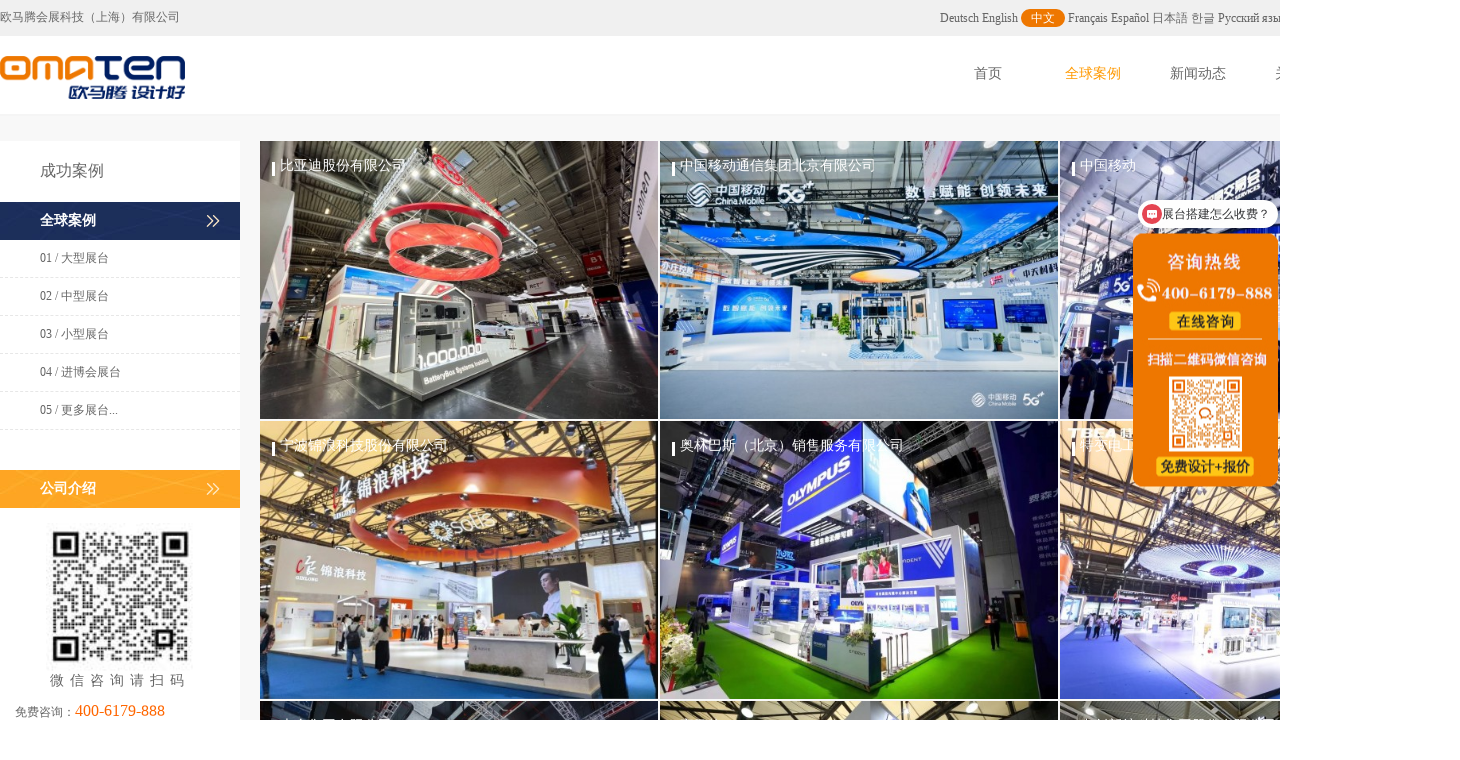

--- FILE ---
content_type: text/html; charset=utf-8
request_url: http://sh.omaten.cn/zhanlan/
body_size: 7103
content:
<!DOCTYPE html>
<html>
<head>
<meta http-equiv="Content-Type" content="text/html; charset=utf-8">
<meta name="360-site-verification" content="26a02f44d72c80ef74fb24f63cecb9c5" />
<meta name="viewport" content="width=device-width, initial-scale=1, maximum-scale=1, user-scalable=no">
<meta name="csrf-param" content="_csrf">
<meta name="csrf-token" content="-F5cy0D-UA9iZmD5dBSw781gdG-r5g3-Lr9UdubD5RqxPAyZI7cDPjsrKIM6QtuZrDE4J_KgT71i2wIBivTQYA==">
<title>展览展示经典案例-会展设计案例-展台设计案例效果图大全-欧马腾上海展台设计</title>
<link href="/m/public/css/css.css" rel="stylesheet">
<link rel="shortcut icon" href="/favicon.ico" />
<meta name="keywords" content="展览案例,展示案例,会展设计案例,展台设计案例,展台效果图">
<meta name="description" content="欧马腾上海展台设计致力于全球106个国家599个城市的一站式品牌创意营销服务,并提供展览经典案例,优秀会展设计案例,展位设计案例等全套展台设计案例效果图.免费咨询电话:400-6179-888">
<link href="/m/web/15/css/index.css?241202001" rel="stylesheet">
<link href="/m/web/15/css/base.css?241202001" rel="stylesheet">
<link href="/m/web/15/css/icon/iconfont.css?241202001" rel="stylesheet">
<script src="/m/web/2/js/jquery.min.js?241202001"></script>
<script src="/m/web/1/js/jquery.ppxq.js?241202001"></script></head>

<style>
    .header .header-top { width: 1460px; overflow: hidden; margin: 0 auto; }
    .main-right {margin-top: 25px}
    .caselist {margin-top: 0}
    .casebox, .zl-index .main-right {background: #f8f8f8}

    .gsjs .ewm { margin-top: 15px; text-align: center; font-size: 14px; letter-spacing: 6px; }
    .gsjs .lxfs p{ margin: 15px 0 18px 15px; line-height: 12px;}
    .news-title img {float: left;}
    .news-title h4 {font-size: 16px;line-height: 14px; padding-left: 18px;color: #666666;}
    .common-news .news-list ul li {list-style: inside;}
</style>
<body>
<style>
    .header-top .active {
        padding: 2px 10px;
        background: #ee7700;
        color: #fff;
        border-radius: 15px;
    }
</style>
<div class="header-t clearfix">
    <div class="header-top">
        <div class="fl">欧马腾会展科技（上海）有限公司&nbsp;&nbsp;&nbsp;<span style="color: #f0f0f0">上海展台设计,上海展台搭建，上海展会搭建</span></div>
        <div class="fr">
            <a href="https://www.omaten.com/germany/" target="_blank" class="cn">Deutsch</a>
            <a href="https://www.omaten.com/english/" target="_blank" class="cn">English</a>
            <a class="zh active">中文</a>
            <a href="https://www.omaten.com/france/" target="_blank" class="cn">Français</a>
            <a href="https://www.omaten.com/spain/" target="_blank" class="cn">Español</a>
            <a href="https://www.omaten.com/japan/" target="_blank" class="cn">日本語</a>
            <a href="https://www.omaten.com/korea/" target="_blank" class="cn">한글</a>
            <a href="https://www.omaten.com/russia/" target="_blank" class="cn">Русский язык</a>&nbsp;&nbsp;&nbsp;
            <img src="/m/web/15/img/dianhua.png" style="vertical-align: text-bottom;"/><span style="color: #ff7700;margin-left: 5px;">咨询热线：</span><span style="color: #ff7700;font-size: 13px;font-weight: bold;">400-6179-888</span></div>
    </div>
</div>
<div class="header">
    <div class="header-main">
        <div class="header_logo" id="xmenu">
            <a href="/">
                <img src="/m/web/1/static/img/logo_1.png" alt="欧马腾会展科技有限公司" class="logo">
            </a>
            <ul class="header_list">
                <li  rel-bg="#223461"><a  href="/"  >首页</a></li>
                <li  rel-bg="#4153BA"><a href="/zhanlan/" target="_blank" class="dh" >全球案例</a></li>
                <li rel-bg="#6666FF"><a href="/news/" target="_blank" >新闻动态</a></li>
                <li rel-bg="#FF6600"><a href="https://www.omaten.com/more/" target="_blank"  rel="nofollow">关于我们</a></li>
                <li rel-bg="#F47F29"><a href="/more/contact.html"  target="_blank" rel="nofollow">联系我们</a></li>
            </ul>
        </div>
    </div>
</div>
<script>
    $("#xmenu li").hover(
        function () {
            var bg = $(this).attr("rel-bg");
            $(this).css({'background': bg});
            $(this).addClass('xmenu');
            $('div', this).fadeIn();
        }, function () {
            $(this).css('background', '#ffffff');
            $('div', this).fadeOut();
            $(this).removeClass('xmenu');
        }
    );
</script><div class="zl-index" style="background: #f8f8f8">
    <div class="wrap clearfix">
        <div class="main-right">
            <div class="right-title ">
                <ul class="clearfix" id="caseleft" >
                    <h4>成功案例</h4>
                    <li class="case_list qqal-h3"><a href="/zhanlan/">全球案例<i class="iconfont iconyou1"></i></a></li>
                    <li class="case_list"><a href="/zhanlan/large" >01 / 大型展台</a></li>
                    <li class="case_list"><a href="/zhanlan/medium" >02 / 中型展台</a></li>
                    <li class="case_list"><a href="/zhanlan/small" >03 / 小型展台</a></li>
                    <li class="case_list"><a href="/zhanlan/jbh" >04 / 进博会展台</a></li>
                    <li class="case_list"><a href="/zhanlan/">05 / 更多展台...</a></li>
                    <div style="padding-top:40px;border: none;"></div>
                    <li class="case_list qqal-h4"><a href="/zhanxun/" target="_blank">公司介绍<i class="iconfont iconyou1"></i></a></li>
                    <div class="gsjs">
                        <div class="ewm">
                            <img src="/m/web/1/static/img/ewm.jpg" width="62%" alt="">
                            <p>微信咨询请扫码</p>
                        </div>
                        <div class="lxfs">
                            <p>免费咨询：<span style="color: #ff6600; font-size: 16px;">400-6179-888</span></p>
                            <p>公司电话：<span style="color: #ff6600; font-size: 16px;">021-51098588</span></p>
                            <p>客服热线：<span style="color: #ff6600; font-size: 16px;">13381815888</span></p>
                            <p>E-mail：<a href="mailto:global@omaten.com">global@omaten.com</a></p>
                            <p>地址：<span style=" letter-spacing: 3px;">欧马腾数字文化创意产业园</span><br>
                                &nbsp;&nbsp;&nbsp;&nbsp;&nbsp;&nbsp;&nbsp;&nbsp;&nbsp;&nbsp;中国•上海市闵行区都会路2058号</p>
                        </div>
                    </div>
                </ul>
                <div style="padding-top:20px;"></div>
                <div class="clear clearfix"></div>
            </div>
            <script type="text/javascript">Mardiv('caseleft', '9998', 1, 20, 32);</script>
            <div class="right-main casebox">
                <div class="right-content">
                    <ul class="caselist" style="display:block;">
                        <li><a href="/cases/2024082308.html" class="pic" target="_blank"><img src="https://img.omaten.com/case/s/202408/2311511738830.jpg" alt="比亚迪股份有限公司展台设计案例"><span >比亚迪股份有限公司</span><p>时间：2024-06-24 面积：246平米</p></a></li><li><a href="/cases/2023091122.html" class="pic" target="_blank"><img src="https://img.omaten.com/case/s/202309/1116103787755.jpg" alt="中国移动通信集团北京有限公司展台设计案例"><span >中国移动通信集团北京有限公司</span><p>时间：2023-09-02 面积：240平米</p></a></li><li><a href="/cases/202290805.html" class="pic" target="_blank"><img src="https://img.omaten.com/case/s/202304/1310351906871.jpg" alt="中国移动展台设计案例"><span >中国移动</span><p>时间：2022-08-31 面积：210平米</p></a></li><li><a href="/cases/2023122501.html" class="pic" target="_blank"><img src="https://img.omaten.com/case/s/202312/2511181820575.jpg" alt="宁波锦浪科技股份有限公司展台设计案例"><span >宁波锦浪科技股份有限公司</span><p>时间：2023-11-01 面积：375平米</p></a></li><li><a href="/cases/2023220001.html" class="pic" target="_blank"><img src="https://img.omaten.com/case/s/202302/2015214775218.jpg" alt="奥林巴斯（北京）销售服务有限公司展台设计案例"><span >奥林巴斯（北京）销售服务有限公司</span><p>时间：2022-11-05 面积：250平米</p></a></li><li><a href="/cases/2023060903.html" class="pic" target="_blank"><img src="https://img.omaten.com/case/s/202306/0909265340414.jpg" alt="特变电工新疆新能源股份有限公司展台设计案例"><span >特变电工新疆新能源股份有限公司</span><p>时间：2023-05-24 面积：863平米</p></a></li><li><a href="/cases/2024082705.html" class="pic" target="_blank"><img src="https://img.omaten.com/case/s/202408/2710035196251.jpg" alt="大全集团有限公司展台设计案例"><span >大全集团有限公司</span><p>时间：2024-06-13 面积：400平米</p></a></li><li><a href="/cases/2018920.html" class="pic" target="_blank"><img src="https://img.omaten.com/case/s/202303/2914555341160.jpg" alt="宝马格展台设计案例"><span >宝马格</span><p>时间：2018-11-27 面积：1670平米</p></a></li><li><a href="/cases/2023070507.html" class="pic" target="_blank"><img src="https://img.omaten.com/case/s/202307/0510453408538.jpg" alt="中创新航科技集团股份有限公司（中航锂电）展台设计案例"><span >中创新航科技集团股份有限公司（中航锂电）</span><p>时间：2023-06-14 面积：270平米</p></a></li><li><a href="/cases/202301102705.html" class="pic" target="_blank"><img src="https://img.omaten.com/case/s/202311/2715100867435.jpg" alt="上海中实供应链管理有限公司展台设计案例"><span >上海中实供应链管理有限公司</span><p>时间：2023-11-5 面积：54平米</p></a></li><li><a href="/cases/2024082807.html" class="pic" target="_blank"><img src="https://img.omaten.com/case/s/202408/2814014622724.jpg" alt="杭州由莱科技有限公司Ulike展台设计案例"><span >杭州由莱科技有限公司Ulike</span><p>时间：2024-07-23 面积：48平米</p></a></li><li><a href="/cases/20230911023.html" class="pic" target="_blank"><img src="https://img.omaten.com/case/s/202309/1116162185313.jpg" alt="中石化石油工程地球物理有限公司展台设计案例"><span >中石化石油工程地球物理有限公司</span><p>时间：2023-08-28 面积：111平米</p></a></li><li><a href="/cases/2023070509.html" class="pic" target="_blank"><img src="https://img.omaten.com/case/s/202307/0511052221721.jpg" alt="中国移动通信集团北京有限公司展台设计案例"><span >中国移动通信集团北京有限公司</span><p>时间：2023-6-4 面积：650平米</p></a></li><li><a href="/cases/202292002.html" class="pic" target="_blank"><img src="https://img.omaten.com/case/s/202209/2017094910855.png" alt="成都艺源聚正文化传媒有限公司展台设计案例"><span >成都艺源聚正文化传媒有限公司</span><p>时间：2022-8-24 面积：108平米</p></a></li><li><a href="/cases/2024082707.html" class="pic" target="_blank"><img src="https://img.omaten.com/case/s/202408/2709585234621.jpg" alt="大连连城数控机器股份有限公司展台设计案例"><span >大连连城数控机器股份有限公司</span><p>时间：2024-06-13 面积：252平米</p></a></li><li><a href="/cases/20230911016.html" class="pic" target="_blank"><img src="https://img.omaten.com/case/s/202309/1115552315529.jpg" alt="特变电工新疆新能源股份有限公司展台设计案例"><span >特变电工新疆新能源股份有限公司</span><p>时间：2023-08-29 面积：192平米</p></a></li><li><a href="/cases/2023070403.html" class="pic" target="_blank"><img src="https://img.omaten.com/case/s/202307/0411414281218.jpg" alt="深圳古瑞瓦特新能源股份有限公司展台设计案例"><span >深圳古瑞瓦特新能源股份有限公司</span><p>时间：2023-06-14 面积：416平米</p></a></li><li><a href="/cases/2024101601.html" class="pic" target="_blank"><img src="https://img.omaten.com/case/s/202410/1609380382723.jpg" alt="深圳市禾望电气股份有限公司展台设计案例"><span >深圳市禾望电气股份有限公司</span><p>时间：2024-06-13 面积：600平米</p></a></li><li><a href="/cases/2024082703.html" class="pic" target="_blank"><img src="https://img.omaten.com/case/s/202408/2709564849835.jpg" alt="大恒能源股份有限公司展台设计案例"><span >大恒能源股份有限公司</span><p>时间：2024-08-27 面积：400平米</p></a></li><li><a href="/cases/2024082306.html" class="pic" target="_blank"><img src="https://img.omaten.com/case/s/202408/2311410624400.jpg" alt="棒杰新能源科技有限公司展台设计案例"><span >棒杰新能源科技有限公司</span><p>时间：2024-06-13 面积：500平米</p></a></li><li><a href="/cases/202292906.html" class="pic" target="_blank"><img src="https://img.omaten.com/case/s/202209/2917162327200.jpg" alt="浙江晶科能源有限公司展台设计案例"><span >浙江晶科能源有限公司</span><p>时间：2022-8-9 面积：135平米</p></a></li><li><a href="/cases/20230911011.html" class="pic" target="_blank"><img src="https://img.omaten.com/case/s/202309/1115483743186.jpg" alt="深圳市禾望电气股份有限公司展台设计案例"><span >深圳市禾望电气股份有限公司</span><p>时间：2023-08-30 面积：156平米</p></a></li><li><a href="/cases/20230911012.html" class="pic" target="_blank"><img src="https://img.omaten.com/case/s/202309/1115514006504.jpg" alt="深圳市欣旺达能源科技有限公司展台设计案例"><span >深圳市欣旺达能源科技有限公司</span><p>时间：2023-08-29 面积：64平米</p></a></li><li><a href="/cases/2023091109.html" class="pic" target="_blank"><img src="https://img.omaten.com/case/s/202309/1115405964304.jpg" alt="上能电气股份有限公司展台设计案例"><span >上能电气股份有限公司</span><p>时间：2023-08-29 面积：30平米</p></a></li><li><a href="/cases/2023032903.html" class="pic" target="_blank"><img src="https://img.omaten.com/case/s/202306/2910165449998.jpg" alt="固德威电源科技有限公司展台设计案例"><span >固德威电源科技有限公司</span><p>时间：2023-06-14 面积：570平米</p></a></li><li><a href="/cases/2024082802.html" class="pic" target="_blank"><img src="https://img.omaten.com/case/s/202408/2813510230191.jpg" alt="广东伊之密机械股份有限公司展台设计案例"><span >广东伊之密机械股份有限公司</span><p>时间：2024-07-10 面积：310平米</p></a></li><li><a href="/cases/2024082804.html" class="pic" target="_blank"><img src="https://img.omaten.com/case/s/202408/2813554776523.jpg" alt="汉伏能源技术（南京）有限公司展台设计案例"><span >汉伏能源技术（南京）有限公司</span><p>时间：2024-06-19 面积：144平米</p></a></li><li><a href="/cases/20240802801.html" class="pic" target="_blank"><img src="https://img.omaten.com/case/s/202408/2813452772573.jpg" alt="固德威技术股份有限公司展台设计案例"><span >固德威技术股份有限公司</span><p>时间：2024-06-19 面积：570平米</p></a></li><li><a href="/cases/2023070503.html" class="pic" target="_blank"><img src="https://img.omaten.com/case/s/202307/0510333591906.jpg" alt="英利绿色能源控件股份有限公司展台设计案例"><span >英利绿色能源控件股份有限公司</span><p>时间：2023-06-14 面积：168平米</p></a></li><li><a href="/cases/2023070405.html" class="pic" target="_blank"><img src="https://img.omaten.com/case/s/202307/0411463251751.jpg" alt="深圳市欣旺达能源科技有限公司展台设计案例"><span >深圳市欣旺达能源科技有限公司</span><p>时间：2023-6-14 面积：102平米</p></a></li>                    </ul>
                </div>
                <div id="page clearfix">
                    <div class="fl page mb20">
                            <div id="page"><div class="club_dh f14"> <span class="club_dhhs">1</span>  <a href="/zhanlan/index_2.html" class="club_ls">2</a>  <a href="/zhanlan/index_3.html" class="club_ls">3</a>  <a href="/zhanlan/index_4.html" class="club_ls">4</a>  <a href="/zhanlan/index_5.html" class="club_ls">5</a>  <a href="/zhanlan/index_6.html" class="club_ls">6</a> </div></div>                    </div>
                </div>
                <!--        case结束-->
                <div class="clear clearfix"></div>
                <img src="/m/web/1/static/img/line.png" class="line mt10" alt="">
                <div class="common-news">
                    <div class="news-title"><img src="/m/web/15/img/yjt.png" /><h4>相关展览新闻</h4></div>
                    <div class="news-list clearfix">
                        <ul>
                            <a href="/news/2026011309232718.html" target="_blank"  title="2026上海国际健身展（IWF SHANGHAI 2026）展台设计搭建指南：如何用“展览展示设计”驱动品牌增长"><li>2026上海国际健身展（IWF SHANGHAI 2026）展台设计搭建指南：如何用“展览展示设计”驱动品牌增长</li></a><a href="/news/2024092614292928.html" target="_blank"  title="2024上海进博会全方位观展指南"><li>2024上海进博会全方位观展指南</li></a><a href="/news/2024091216442060.html" target="_blank"  title="2025上海国际储能及锂电池技术展览会怎么样？上海展会搭建公司为您介绍"><li>2025上海国际储能及锂电池技术展览会怎么样？上海展会搭建公司为您介绍</li></a><a href="/news/2024091115301968.html" target="_blank"  title="2025第十二届广州国际汽车技术展览会搭建商找上海展台设计公司"><li>2025第十二届广州国际汽车技术展览会搭建商找上海展台设计公司</li></a><a href="/news/2024091115291640.html" target="_blank"  title="2025第22届中国国际海事技术学术会议和展览会怎么样？听听上海展台搭建公司怎么说"><li>2025第22届中国国际海事技术学术会议和展览会怎么样？听听上海展台搭建公司怎么说</li></a><a href="/news/2024090917174281.html" target="_blank"  title="上海进博会观展证件办理流程及所需证件详解"><li>上海进博会观展证件办理流程及所需证件详解</li></a><a href="/news/2024072215535641.html" target="_blank"  title="上海展台设计公司讲解2025第二十一届上海国际箱包展览会所属行业"><li>上海展台设计公司讲解2025第二十一届上海国际箱包展览会所属行业</li></a><a href="/news/2024072214392803.html" target="_blank"  title="2025第22届中国国际海事技术学术会议和展览会参展费用?上海展台搭建公司告诉您"><li>2025第22届中国国际海事技术学术会议和展览会参展费用?上海展台搭建公司告诉您</li></a><a href="/news/2024042415283754.html" target="_blank"  title="2024第十九届大湾区国际汽车内饰与外饰展览会怎么样？听听上海展览展会搭建公司怎么说"><li>2024第十九届大湾区国际汽车内饰与外饰展览会怎么样？听听上海展览展会搭建公司怎么说</li></a><a href="/news/2024042415271369.html" target="_blank"  title="上海展览展会设计公司讲解2024广州国际酒店设备用品博览会时间"><li>上海展览展会设计公司讲解2024广州国际酒店设备用品博览会时间</li></a><a href="/news/2024041817242491.html" target="_blank"  title="上海展台设计公司告知2024第13届上海国际客车展信息"><li>上海展台设计公司告知2024第13届上海国际客车展信息</li></a><a href="/news/2024041817231459.html" target="_blank"  title="2024广州国际酒店设备用品博览会时间、地点、价格"><li>2024广州国际酒店设备用品博览会时间、地点、价格</li></a>                        </ul>
                    </div>
                </div>
<!--                        common-news结结束-->
            </div>
        </div>
    </div>
</div>

<footer id="xq3">
    <div class="wrap bottom_a"><span style="float: right;"><a href="javascript:scroll(0,0);"><img src='/m/web/6/img/top.jpg'></a></span></div>
    <div class="wrap footer">
        <div class="footer-items clearfix">
            <div class="item">
                <h3>关于我们</h3>
                <div class="item-link">
                    <a href="https://www.omaten.com/more/" class=hui  target="_blank" rel="nofollow">公司简介</a>
                    <a href="/more/#history" class=hui target="_blank" rel="nofollow">发展历程</a>
                    <a href="/pingjia/" class=hui target="_blank" rel="nofollow">公司好评</a>
                </div>
            </div>
            <div class="item">
                <h3>成功案例</h3>
                <div class="item-link">
                    <a href="/zhanlan/large/">大型展台</a>
                    <a href="/zhanlan/medium/">中型展台</a>
                    <a href="/zhanlan/small/">小型展台</a>
                    <a href="/zhanlan/jbh/">进博会展台</a>
                </div>
            </div>

            <div class="item">
                <h3>我们的客户</h3>
                <div class="item-link">
                    <a rel="nofollow">全球客户</a>
                    <a rel="nofollow">太阳能类</a>
                    <a rel="nofollow">电子科技</a>
                    <a rel="nofollow">医疗医药</a>
                    <a rel="nofollow">汽车汽配</a>
                    <a rel="nofollow">工程机械</a>
                    <a rel="nofollow">更多行业</a>
                </div>
            </div>
            <div class="item">
                <h3>新闻动态</h3>
                <div class="item-link">
                    <a href="/omt/" rel="nofollow">公司新闻</a>
                    <a href="/zhanxun/" rel="nofollow">全球展讯</a>
                    <a href="/canzhan/" rel="nofollow">参展知识</a>
                    <a href="/pingjia/" rel="nofollow">公司好评</a>
                </div>
            </div>
            <div class="item">
                <h3>联系我们</h3>
                <div class="item-link">
                    <a href="/more/contact.html"  target="_blank" rel="nofollow">联系方式</a>
                </div>
            </div>
            <div class="item">
                <h3>欧马腾集团</h3>
                <div class="item-link">
                    <a href="http://www.omaten.com/" target='_blank'>欧马腾会展</a>
                    <a href="http://www.hzc.com/" target='_blank'>会展城官网</a>
                    <a href="http://www.moxingyun.com/" target='_blank'>模型云官网</a>
                </div>
            </div>
            <div class="item" style="float: right;">
                <h3>在线客服 <span style="font-size: 10px;">Online Customer Service</span></h3>
                <div class="customer-box clearfix">
                    <div class="left" style="float: left;">
                        <a class="qq" href="https://wpa.qq.com/msgrd?v=3&uin=3220075583&site=qq&menu=yes" style="margin-top:0;" target="_blank" rel="nofollow">
                            <i></i>
                            <span>
                                QQ<br>
                                Online
                            </span>
                        </a>
                        <a class="wx" href="javascript:wxchat();">
                            <i></i>
                            <span>
                                微信<br>
                                Online
                            </span>
                        </a>
                    </div>
                    <div class="right" style="float: left;">
                        <img src="/m/web/1/static/img/ewm.jpg" alt="">
                    </div>
                </div>
                <p class="phone">免费咨询电话：<span class="red ml10 f14 fw">400-6179-888</span></p>
            </div>
        </div>
        <p class="bq lh25" title="2026-01-18 01:15:26">版权所有 欧马腾会展科技（上海）有限公司 <a href="http://beian.miit.gov.cn" target="_blank" rel="nofollow">沪ICP备14041070号</a><br>Copyright &copy; 2019 omaten.com Inc. All Rights Reserved.
            <br><img src="/m/web/1/static/img/rz.png" height="30" >
        </p>
        <div class="footer-bottom">
            <ul class="tab-hover clearfix">
                <li class="active"><a href="javascript:;">友情链接</a></li>
            </ul>
            <div class="tab-content">
                <div class="list">
                                    </div>
            </div>
        </div>
    </div>
</footer>
<div class="wxchat" style="display:none;"><div class="wxchats"><p onclick="wxchat();"></p><img src="/m/web/6/img/wxchat.jpg"></div></div>
<!--div class="xfqq"><div class="xfqqs" id="omatenqq"><p>&nbsp;&nbsp;</p></div></div-->
<script src="/m/web/1/static/js/sHover.min.js" type="text/javascript" charset="utf-8"></script>
<!--script id="qd2852190578c8ef7c353e92a9a5ab461748e80671b9" src="https://wp.qiye.qq.com/qidian/2852190578/c8ef7c353e92a9a5ab461748e80671b9" charset="utf-8" async defer></script-->

<script>
    var shover = new sHover("sHoverItem", "text-box");
    shover.set({
        slideSpeed: 5,
        opacityChange: true,
        opacity: 100
    });
    function wxchat() {
        var ishow = $(".wxchat").css("display");
        if (ishow == 'none') {
            $(".wxchat").show();
        } else {
            $(".wxchat").hide();
        }
    }
</script>
<script>
    var _hmt = _hmt || [];
    (function() {
        var hm = document.createElement("script");
        hm.src = "https://hm.baidu.com/hm.js?0c56802c14ffb5c8fa9287e0350b860c";
        var s = document.getElementsByTagName("script")[0];
        s.parentNode.insertBefore(hm, s);
    })();
</script>
</body>


--- FILE ---
content_type: text/css
request_url: http://sh.omaten.cn/m/web/15/css/index.css?241202001
body_size: 9462
content:
*{
    margin: 0;
    padding: 0;
    list-style: none;
    text-decoration: none;
}
div,input,button,h1,h2,h3,h4,ul,li,dl,dd,section,a,i{
    box-sizing: border-box;
}
body {
     min-width: 1460px;
    background-color: #ffffff !important;
}
.header-t {
    width: 100%;
    background: #f0f0f0;
}
.header-t .header-top {
    width: 1460px;
    height: 35px;
    line-height: 35px;
    margin: 0 auto;
}
.header{
    height: 80px;
    width: 100%;
    position: relative;
    border-bottom: 2px solid #f5f5f5;
}
.header .header-main {
    width: 1460px;
    overflow: hidden;
    margin: 0 auto;
}
.header .header_logo .logo {
    float: left;
    margin-top: 20px;
    /*margin-left: 50px;*/
    width: 185px;
}
.header .header_logo .logo_title {
    float: left;
    width: 200px;
    color: #333333;
    margin-top: 27px;
}
.header .header_logo .logo_title p{
    line-height: 18px;
    font-size: 12px;
}
.header .header_list{
    width: 650px;
    float: right;
    font-size: 14px;
    line-height: 25px;
    padding-left: 125px;
}
.header small{
    font-size: 10px;
}
.header .header_list li{
    float: left;
}
.header .header_list a{
    font-size: 14px;
    float: left;
    text-align: center;
    padding-top: 25px;
    width: 105px;
    height: 79px;
}

.header .header_list a:hover,.header .header_list a:active {
    color: #fff;
}
.inbar {position:relative;background:#000;margin:0 auto;}
.inbar .bd {position:relative;z-index:0;}
.inbar .bd li img {width:100%;vertical-align:top;}
.inbar .hd {position:relative;z-index:1;margin-top:-30px;bottom:40px;height:30px;line-height:30px;text-align:center;filter:alpha(opacity=50);opacity:0.5;}
.inbar .hd ul {text-align:center;padding-top:5px;}
.inbar .hd ul li {cursor:pointer;display:inline-block;*display:inline;zoom:1;width:15px;height:15px;border-radius:50%;margin:5px;background:#000;overflow:hidden;font-size:0;}
.inbar .hd ul .on {background:#ff9900;width:30px;border-radius:10px;}
.inbar p {position:absolute;width:1200px;z-index:1;top:50%;left:50%;margin-left:-600px;}
.inbar .prev,.inbar .next {display:block;position:absolute;margin-top:-40px;z-index:1;width:60px;height:60px;background:url(../img/ad_ctr.png) 0px 0px no-repeat;cursor:pointer;display:none;}
.inbar .next {left:auto;right:0;background-position:0px -60px;}
.inbar p a.prev:hover {background-position:0px -180px;}
.inbar p a.next:hover {background-position:0px -120px;}
.w{
    width: 1200px;
    position: relative;
    overflow: hidden;
    margin: 0px auto;
    padding-bottom: 30px;
}
.index-main .main-list_case .main-title {
    text-align: center;
    padding-bottom: 30px;
    margin-top: 30px;
    position: relative;
}
.index-main ul{
    position: relative;
    overflow: hidden;
}
h2{
    font-size: 30px;
    color: #333333;
    padding-bottom: 5px;
}
.title p{
    color: #999999;
    font-size: 12px;
    padding-top:5px;
}
.main-list_case{overflow: hidden;}
.main_list{ overflow:hidden; margin-left:-2px; margin-top:3px; margin-bottom:63px; display:none; height:624px;}
.main-list_case .main_list{display: block;}
.main_list li{ float:left; width:485px; margin-bottom:2px; height:310px; margin-left:2px; position:relative; overflow:hidden;}
.main_list li img{ display:block; transition:all 0.5s ease; width: 485px;
    height: 310px;}
.main_list li span{ position:absolute; top:16px; left:12px; font-size:14px; color:#fff;}
.main_list li p{ background:rgba(0,0,0,0.7); color:#fff; padding:12px; line-height:22px; width:100%; position:absolute; bottom:0px; left:0px; transition:all 0.5s ease; opacity:0; transform:translateY(100%);}
.main_list li span:after{ width:3px; height:14px; float:left; margin-top:5px; margin-right:5px; background:#fff; content:'';}
.main_list li:hover img{transform: scale(1.2); -webkit-filter: brightness(40%);}  .pic:after { width: 60px; height: 60px; background: url(../img/fdj.png) no-repeat center; background-size: 80% auto; content: ''; position: absolute; left: 0px; right: 0px; margin: auto; top: 50%; transform: translateY(-50%) scale(0); transition: all 0.5s ease; opacity: 1; }
.main_list li:hover .pic:after { transform: translateY(-50%) scale(1); opacity: 1; top: 50%; z-index: 99999}
.main_list li:hover p{ transform:translateY(0); opacity:1; }

.casebox{ overflow:hidden; background: #ffffff}
.caselist{ overflow:hidden; margin-left:-2px; margin-top:28px; margin-bottom: 20px; display:none;}
.casebox .caselist{display: block;}
.caselist li{ float:left; width:398px; margin-bottom:2px; height:278px; margin-left:2px; position:relative; overflow:hidden;}
.caselist li img{ display:block; transition:all 0.5s ease; width: 398px;height: 278px;}
.caselist li span{ position:absolute; top:16px; left:12px; font-size:14px; color:#fff;}
.caselist li p{ background:rgba(0,0,0,0.7); color:#fff; padding:12px; line-height:22px; width:100%; position:absolute; bottom:0px; left:0px; transition:all 0.5s ease; opacity:0; transform:translateY(100%);}
.caselist li span:after{ width:3px; height:14px; float:left; margin-top:5px; margin-right:5px; background:#fff; content:'';}
.caselist li:hover img{transform: scale(1.2); -webkit-filter: brightness(40%);}
.pic:after { width: 60px; height: 60px; background: url(../img/fdj.png) no-repeat center; background-size: 80% auto; content: ''; position: absolute; left: 0px; right: 0px; margin: auto; top: 50%; transform: translateY(-50%) scale(0); transition: all 0.5s ease; opacity: 1; }
.caselist li:hover .pic:after { transform: translateY(-50%) scale(1); opacity: 1; top: 50%; z-index: 99999}
.caselist li:hover p{ transform:translateY(0); opacity:1; }

.wrap{ width:1460px; margin:0 auto;}
.index-main .title{ text-align:center; margin-top:20px;}
.index-main .title h2{ font-size:23px; font-weight:lighter; color:#333; line-height: 12px;letter-spacing: 1px;}
.index-main .honor{ overflow:hidden; background:#f8faff; padding-bottom:40px;}
.index-main .honor .bd{ background:#fff; width:1463px; padding:17px 0; overflow:hidden; margin-top:40px;}
.index-main .honor .bd ul li{ float:left; width:280px; margin-left:12px;}
.index-main .honor .bd ul li img{ display:block;}
.index-main .honor .hd{ margin-top:20px; text-align:center;}
.index-main .honor .hd li{ display:inline-block; width:10px; line-height:99999px; overflow:hidden; border-radius:50%; background:#b8b8b8; margin:0 5px; cursor:pointer; height:10px;}
.index-main .honor .hd li.on{ background:#ff9900;}
.customer{
    width: 100%;
    overflow: hidden;
    background: #ffffff;
}
.customer .customer-content{
    margin-right: -400px;
}
.customer .customer-content ul li{
    border: 1px solid #f2f3f4;
    margin-top: 16px;
    margin-right: 22px;
    float: left;
    display: list-item;
    text-align: -webkit-match-parent;
}
.customer .customer-content img{
    width: 161px;
    height: 70px;
}
.main-bottom{
    height: 500px;
    background-color: #f8f8f8;
}
.main-bottom .w .main-content{
    width: 1463px;
    height: 400px;
}
.main-bottom  .ItemList{
    float: left;
    background-color: #ffffff;
    width: 480px;
    height: 400px;
    padding: 30px 45px;
    position: relative;
    margin-top: 45px;
    margin-right: 10px;
}
.main-bottom  .ItemList:nth-child(3n){
    margin-right: 0;
}
.main-bottom  .ItemList  li{
    display: block;
    border-bottom: 1px dashed #e8e8e8;
    text-align: left;
    width: 400px;
    line-height: 30px;
    margin-top: 10px;
    font-size: 12px;
    padding-bottom: 2px;
    margin-bottom: 10px;
}
.foot{
    background: #343434;
    padding-top: 35px;
    height: 370px;
    position: relative;
    z-index: 1;
}
.foot dl{
    width: 180px;
    float: left;
    text-align: center;
}
.foot dl dt  a{
    font-size: 18px;
    display: block;
    color: #ffffff;
    margin-bottom: 10px;
}
.foot dl dd a{
    font-size: 13px;
    line-height: 30px;
    display: block;
}
.foot .db_phone{
    float: left;
    background: url(../img/phone.png) no-repeat left center;
    width: 390px;
    margin-top: 20px;
    padding-left: 50px;
}
.foot .db_phone p{
    font-size: 15px;
    margin-left: 15px;
    color: #eeeeee;
}
.foot .ewm{
    text-align: center;
    width: 270px;
    height: 220px;
    float: left;
    border-left: 1px solid #555;
}
.foot .ewm .img_erm{
    margin-top: 10px;
    height: 170px;
}
.foot .ewm p{
    color: #cccccc;
    font-size: 13px;
    margin-top: 10px;
}
.foot .foot_bottom{
    height: 90px;
    background: #1b1b1b;
    padding: 15px 0;
    margin-top: 245px;
    text-align: center;
    font-size: 13px;
    color: #cccccc;
    line-height: 25px;
}

/* 公共底部 */
footer{
    background: #141414;
}
.footer{
    padding: 20px 80px;
    background: #141414;
}
.footer .footer-items .item{
    display: inline-block;
    margin-right: 90px;
    vertical-align: top;
    text-align: center;
}
.footer .footer-items .item:last-child{
    /*margin-right: 0;*/
}
.footer .footer-items .item h3{
    color: #fff;
    font-size: 14px;
    margin-bottom: 15px;
}
.footer .footer-items .item .item-link a{
    color: #8a8b8b;
    line-height: 20px;
    display: block;
}
.footer .footer-items .item .item-link a:hover{
    color: #f5791f;
}
.footer .customer-box .left a{
    display: block;
    position: relative;
    padding-left: 36px;
    text-align: left;
    padding-top:5px;
    line-height:15px;
    margin-top: 10px;
    color:#c2c2c2;
}
.footer .customer-box .left i{
    position: absolute;
    width: 30px;
    height: 30px;
    left:0;
    top:4px;
    background-image: url(../img/icon.png);
}
.footer .customer-box .left a.qq i{
    background-position: -45px -185px;
}
.footer .customer-box .left a.wx i{
    background-position: -105px -185px;
}
.footer .customer-box .left a.sk i{
    background-position: -165px -185px;
}
.footer .customer-box .right img{
    width: 105px;
    height: 105px;
    margin-left: 20px;
}
.footer .phone{
    margin-top: 20px;
    color: #fff;
    text-align: left;
    font-size: 13px;
}
.footer .bq{
    text-align: center;
    margin: 50px 0;
}
.footer .tab-hover li{
    padding-bottom:5px;
    padding-right: 10px;
    float: left;
}
.footer .tab-hover li:hover a,.tab-content .list a:hover{
    color: #f5791f;
}
.footer .tab-hover li.active a{
    color: #f5791f;
}
.footer .tab-content{
    padding: 10px 0;
}
.footer .tab-content .list{
    display: none;
}
.footer .tab-content .list:nth-child(1){
    display: block;
}
.footer .tab-content .list a{
    display: inline-block;
    margin: 5px 10px 5px 0;
}
.xfqq {position:fixed;z-index:999;top:40%;left:0;}
.xfqqs {width:93px;height:151px;background:url('/m/web/15/img/QQ.png');}
.xfqqs p {cursor:pointer;padding-top:130px;text-align:center;}
.thonor,.wxchat {
    position: fixed;
    top: 0;
    right: 0;
    bottom: 0;
    left: 0;
    overflow: hidden;
    outline: 0;
    -webkit-overflow-scrolling: touch;
    background-color: rgb(0, 0, 0);
    filter: alpha(opacity=60);
    background-color: rgba(0, 0, 0, 0.6);
    z-index: 9999;
    height:100%;
}
.wxchats {
    position: absolute;
    z-index:999;
    width:200px;
    height:200px;
    left:50%;
    top:50%;
    margin-left:-100px;
    margin-top:-100px;
}
.thonors p,.wxchats p {
    cursor:pointer;
    position: absolute;
    z-index:999;
    margin-top:-18px;
    right:-18px;
    width:36px;
    height:36px;
    background-image: url(../img/fancybox_sprite.png);
    background-size: 44px 152px;
}
.thonors {
    position: absolute;
    z-index:999;
    max-width:1000px;
    max-height:750px;
}
/*全球展览*/
.zl-index .w{
    margin: 32px auto 20px;
}
.zl-index .main-left{
    position: static;
    left: auto;
    top: auto;
    opacity: 1;
    z-index: auto;
    width: 240px;
    background-color:  #f0f0f0;
    float: left;
    padding-bottom: 30px;
}
.main-left .left-title{
    width: 100%;
    padding: 10px 40px;
    line-height: 35px;
    height: 35px;
    font-size: 16px;
}
.main-left .menu-items .item h3.qqal-h3{
    background: url("../img/menu_qqal.jpg") no-repeat ;
}
.main-left .menu-items .item h3.gjal-h3{
    background: url("../img/menu_gjal.jpg") no-repeat ;
}
 .main-left .menu-items .item h3.hyal-h3{
    background: url("../img/menu_hyal.jpg") no-repeat ;
}
 .main-left .menu-items .item h3.zzal-h3{
    background: url("../img/menu_ztal.jpg") no-repeat ;
}

 .main-left .menu-items .item h3{
    font-size: 14px;
    margin-bottom: 10px;
    font-weight: bold;
    height: 35px;
    line-height: 35px;
    color: #ffffff;
    width: 100%;
    padding-left: 40px;
    position: relative;
    margin-top: 20px;
}
 .main-left .menu-items .item h3 .iconfont{
    position: absolute;
    right: 20px;
    top: 50%;
    transform: translateY(-50%);
    font-weight: 400;
    color: #ffeac8;
    font-style: normal;
}
.contact .contact-content{
    margin-left: 12px;
}
.contact h3{
    font-size: 16px;
    margin-bottom: 10px;
    font-weight: bold;
    height: 35px;
    text-align: center;
    line-height: 35px;
    color: #ffffff;
    width: 100%;

    position: relative;
    margin-top: 20px;
    background-color: #858585;
}
.contact h4{
    margin-top: 10px;
    padding-left: 10px;
    font-size: 14px;
    color: #ff9900;
    font-weight: bold;
}
.contact p{
    margin-top: 10px;
    padding-left: 10px;
    font-size: 12px;
    line-height: 21px;
}
.main-left .menu-items .item li{
    border-bottom: 1px dashed #E7E7E7;
    height: 35px;
    line-height: 35px;
    padding-left: 40px;

}
.zl-index .main-right{
    margin-bottom: 20px;
    background: #ffffff;
    float: right;
    width: 1460px;
}
.zl-index .main-right .right-title{
    color: #999;
    text-align: left;
    width: 240px;
    float: left;
    margin-right: 20px;
}
.zl-index .main-right .right-title ul {
    background: #fff;
}
.zl-index .main-right .right-title h4 {
    font-size: 16px;
    padding: 20px 40px;
    color: #666666;
}
.zl-index .main-right .right-title .qqal-h3 {
    background: url(../img/menu_qqal.jpg) no-repeat;
    position: relative;
    border: none;
}
.zl-index .main-right .right-title .qqal-h4 {
    background: url(../img/menu_ztal.jpg) no-repeat;
    position: relative;
    border: none;
}
.zl-index .main-right .right-title .qqal-h3 a, .zl-index .main-right .right-title .qqal-h4 a{
    color: #fff;
    font-size: 14px;
    font-weight: bold;
}
.iconfont {
    position: absolute;
    right: 20px;
    top: 50%;
    transform: translateY(-50%);
    font-weight: 400;
    color: #ffeac8;
}
.zl-index .main-right .right-title ul {
    width: 240px;
}
.zl-index .main-right .right-title ul li.case_list {
    font-size: 12px;
    padding: 10px 40px;
    border-bottom: 1px dashed #E7E7E7;
}
.zl-index .main-right .right-title ul li.case_list:nth-of-type(1),.zl-index .main-right .right-title ul li.case_list:nth-of-type(7) {
    border-bottom: none;
}
.zl-index .main-right .right-title ul li.news_list {
    font-size: 12px;
    padding: 10px 15px;
    border-bottom: 1px dashed #E7E7E7;
    white-space: nowrap;
    overflow: hidden;
    text-overflow: ellipsis;
}
.zl-index .main-right .top-title a{
    color: #666;
    font-size: 16px;
}
.zl-index .main-right .right-main {
    width: calc(100% - 260px);
}
.time_left{
    float: left;
    width: 267px;
    margin-right: 20px;
}
.time_left li{
    float: left;
    margin: 10px 10px 10px 0;
    line-height: 20px;
}
.time_left i{
    float: right;

}
.zt_right {
    float: left;
    width: 850px;
    height: 20px;
    margin-top: 10px;
}
.zt_right .case_venues a{
    margin-right: 10px;
}
.case_venues {
    width: 100%;
    height: 20px;
    line-height: 20px;
    overflow: hidden;
}
.line{
    width: 100%;
}
    /*.zl-index .main-right .right-content  li span{ position:absolute; top:16px; left:12px; font-size:14px; color:#fff;}*/
/*.zl-index .main-right .right-content li:hover img{transform: scale(1.2);transition: all 2s;}*/
/*.zl-index .main-right .right-content li:hover .pic:after { transform: translateY(-50%) scale(1); opacity: 1; top: 50%; z-index: 99999}*/
/*.zl-index .main-right .right-content li:hover h5,.zl-index .main-right .right-content li:hover p{ color: #ff9900 }*/
/*.zl-index .main-right .right-content li p{ background:rgba(0,0,0,0.7); color:#fff; padding:12px; line-height:22px; width:370px; position:absolute; bottom:0px; left:0px; transition:all 0.5s ease; opacity:0; transform:translateY(100%);}*/
/*图片详情页*/
.zl-index .main{
    width: 1200px;
    margin: 0 auto 20px;
}
.zl-index .pdbox{
    padding-top: 10px;
    line-height: 26px;
    color: #555555;
    font-size: 14px;
}
.zl-index .pdbox p img {
    padding-bottom: 2px ;
    display: block;
    width: 878px;
}
.case-item{
    margin-top: 10px;
}
.case-item .case-item-title{
    height: 45px;
    line-height: 45px;
    overflow: hidden;
}
.case-item .case-item-title h2{
    font-size: 18px;
    color: #ff9900;
    font-weight: normal;
    float: left;
}
.case-item .case-item-list .pic img{
    display: block;
    overflow: hidden;
    width: 290px;
    height: 252px;
    transition: all 0.5s ease;
}
.case-item .case-item-list li{
    float: left;
    width: calc(33.33% - 2px);
    margin: 0 2px 2px 0px;
    position: relative;
    height: 230px;
    overflow: hidden;
}
.case-item .case-item-list li span{ position:absolute; top:16px; left:12px; font-size:14px; color:#fff;}
.case-item .case-item-list li:hover img{transform: scale(1.2); -webkit-filter: brightness(40%);}
.case-item .case-item-list li:hover .pic:after { transform: translateY(-50%) scale(1); opacity: 1; top: 50%; z-index: 99999}
.case-item .case-item-list li:hover p{ transform:translateY(0); opacity:1;}
.case-item .case-item-list li p{ background:rgba(0,0,0,0.7); color:#fff; padding:12px; line-height:22px; width:270px; position:absolute; bottom:0px; left:0px; transition:all 0.5s ease; opacity:0; transform:translateY(100%);}


/*关于*/

.xcompany_nr {padding:0 30px;}
.xcompany_nrd {text-align:center;padding:30px 0;}
.xcompany_nrd h3 {font-size:30px;line-height:35px;color:#000;}
.xcompany_nrd small {color:#f90;}
.xcompany_txt {line-height:27px;color:#333;}
.xcompany_txt h3 {font-size:16px;color:#333;}
.xcompany_txt h4 {font-size:14px;color:#333;}
.xcompany_txt h4 i {float:left;margin-left:-8px;}
.xcompany_txt h4 span {loat:left;}
.xcompany_txt a {line-height:18px;color:#333;}
.xcompany_txt a:hover {color:#f90;}
.xcompany_nrls {width:900px;padding-left:50px;background: url('../../img/line2.png') no-repeat;background-size: auto 100% ;}
.xcompany_ls {margin:30px 0;}
.xcompany_lsa {float:left;margin-left:-150px;width:150px;font-size:20px;line-height:40px;}
.xcompany_lsa p {float:right;margin-right:30px;width:41px;height:41px;background: url('../../img/dd.png') no-repeat;}
.xcompany_lsn {float:left;margin-top:10px;}
.xcompany_lsnr {display: inline-block;
    *display: inline;
    vertical-align: middle;
    line-height:25px;}
.xcompany_lsnr img {vertical-align: middle;padding-right:20px;}

.time-line{width:100%;position: relative;}
.time-line .left-btn,.time-line .right-btn{width: 60px;height: 60px;background: url("/m/web/15/img/ad_ctr.png") no-repeat;position: absolute;margin-top:-30px;cursor: pointer;}
.time-line .left-btn{left:0;top:50%;}
.time-line .right-btn{right:0;top:50%;background-position: 0px -60px;}
.time-line .right-btn:hover{background-position: 0px -120px;}
.time-line .left-btn:hover{background-position: 0px -180px;}
.time-line .time-box{width: 1340px;margin: 0 auto;overflow: hidden;}
.time-line .time-box ul{overflow: hidden;position: relative;height: 380px;}
.time-line .time-box ul:after{content: "";background: #e1e1e1;height: 1px;width: 100%;position: absolute;left:0;top:50%;}
.time-line .time-box li{width:220px;float:left;padding:10px;box-sizing: border-box;border: 1px solid #e1e1e1;background:#fff;position: relative;top: 88px;line-height:22px;cursor: pointer;}
.time-line .time-box li .point,.time-line .time-box li .points {font-size:16px;width:62px;height:62px;line-height:62px;background:#e1e1e1;text-align:center;position: absolute;border-radius: 50%;left:80px;top: 70px; z-index: 1;}
.time-line .time-box li:nth-child(2n) {margin-top:160px;}
.time-line .time-box li .points {top:-90px;}
.time-line .time-box li:before{content: "";border-left: 1px solid #e1e1e1;border-bottom: 1px solid #e1e1e1;position: absolute;width: 16px;height: 16px;background: #fff;bottom: -9px; transform: rotate(-45deg);left: 50%;margin-left: -8px;}
.time-line .time-box li:nth-child(2n):before{bottom: auto;top: -10px;transform: rotate(-225deg);}
.time-line .time-box li.active{background: #ff9900;color:#fff;border-color: #ff9900;}
.time-line .time-box li.active:before{border-color: #ff9900;background: #ff9900;}
.time-line .time-box li.active .point,.time-line .time-box li.active .points {background:#ff9900;color:#fff;}
.time-line .time-box li.active p a {color:#fff;}
.time-line .time-box li.xls2 {top:66px;}
.time-line .time-box li.xls2 .point {top:92px;}
.time-line .time-box li.xls3 {top:44px;}
.time-line .time-box li.xls3 .point {top:114px;}
.time-line .time-box li.xls4 {top:22px;}
.time-line .time-box li.xls4 .point {top:136px;}

.company-tab{
    width: 100%;
    height: 36px;
    background: rgba(0,0,0,0.4);
    position: relative;
    z-index: 3;
    overflow: hidden;
    margin-top: -36px;
}
.company-tab ul{
    /*margin-left: 165px;*/
    margin:0 auto;
}
.company-tab ul li {
    width: 80px;
    float: left;
    height: 36px;
    color: #333333;
    line-height: 36px;
    text-align: center;
    margin-right: 10px;
}
.company-tab .nav-ul li {
    position: relative;
    overflow: hidden
}
.company-tab .nav-ul a {
    position: absolute;
    width: 80px;
    height: 36px;
    text-align: center;
    color: #fff;
    line-height: 36px;
    background-color: #ee7700;
    bottom: -36px;
    left: 0;
    transition: all 0.3s ease-in-out 0s
}
.company-tab .nav-ul a:hover,
.company-tab .nav-ul a:link,
.company-tab .nav-ul a:visited {
    color: #fff;
}
.company-tab .nav-ul li:hover a{
    bottom: 0;
}
.company-tab .nav-ul li:hover div{
    bottom: -56px;
}
.company-tab .nav-ul div {
    position: absolute;
    width: 80px;
    height: 36px;
    text-align: center;
    color: #fff;
    line-height: 36px;
    bottom: 0;
    left: 0;
    transition: all 0.3s ease-in-out 0s
}
.company-tab .nav-ul li.active a{
    bottom: 0;
}
.company-tab .nav-ul li.active div{
    bottom: -56px;
}
.gy-text{
    width: 700px;
    padding: 0 10px;
}
.company-content{
    padding-bottom: 20px;
}
.company-content .gy-box .p1{
    margin-top: 50px;
    margin-bottom: 8px;
    color:#333;
}
.company-content .gy-box .p2{
    line-height: 25px;
    color:#666;
}
.company-content .gy-box .p3{
    line-height: 28px;
    color:#999;
    margin-top: 25px;
    font-size: 14px;
}
.company-content .gy-box .p4{
    font-size: 15px;
    font-weight: bold;
    color:#333;
    margin-top: 25px;
}
.company-content .text-item{
    margin-top: 55px;
}
.company-content .text-item{
    margin-top: 55px;
}
.company-content .text-item .title{
    color: #333;
    font-size: 18px;
}
.company-content .text-item .title .iconfont{
    font-size: 20px;
}
.company-content .text-item h5{
    color:#666;
    font-size: 15px;
    margin-top: 25px;
}
.company-content .text-item p{
    color:#999;
    font-size: 14px;
    line-height: 28px;
    margin-top: 15px;
}
.hdgl-index .news-wrap .news-box{
    padding-bottom: 40px;
}
.hdgl-index .news-wrap .news-box .title{
    font-size: 25px;
    padding: 20px 0;
}
.hdgl-index .news-wrap .news-box .title small{
    font-size: 14px;
    margin-left: 5px;
    color:#999;
}
.hdgl-index .news-wrap .news-box img{
    width: 265px;
    height: 185px;
    float: left;
}
.hdgl-index .news-wrap .news-box .news-item{
    width: 690px;
}
.hdgl-index .news-wrap .news-box .text{
    margin-left: 30px;
    width: calc(100% - 300px);
    float: left;
}
.hdgl-index .news-wrap .news-box .text h4{
    font-size: 18px;
    line-height: 25px;
    margin: 10px 0 10px;
}
.hdgl-index .news-wrap .news-box .text p{
    color:#999;
    line-height: 19px;
}
.hdgl-index .news-wrap .news-box .news-item .content{
    border: 1px dashed #e7e7e7;
    padding: 20px;
}
.hdgl-index .news-wrap .news-box .btn-box{
    margin-top: 30px;
    text-align: right;
}
/* 联系我们 */
.contactus-index .banner img{
    width: 100%;
    height: 270px;
}
.contactus-ready{
    margin: 55px auto;
}
.left-contact{
    padding: 10px 45px;
    width: 800px;
}
.left-contact .big-title{
    font-size: 20px;
    line-height: 30px;
    padding-bottom: 15px;
    border-bottom:1px dashed #E7E7E7;
}
.left-contact .text-box{
    margin-top: 30px;
}
.left-contact .text-box h4{
    font-size: 22px;
    padding-bottom: 10px;
}
.left-contact .text-box p{
    font-size: 14px;
    position: relative;
    padding-left: 25px;
    margin-top: 15px;
}
.left-contact .text-box p em{
    position: absolute;
    left: 0;
    top: 50%;
    width: 15px;
    height: 18px;
    margin-top: -9px;
    background-image: url(../img/icon.png);
}
.left-contact .text-box p em.dz-icon{
    background-position: -46px -907px;
}
.left-contact .text-box p em.dh-icon{
    background-position: -88px -907px;
}
.right-map{
    width: 640px;
}
.right-map img{
    width: 100%;
}
.left-contact .text-box p em.em-icon{
    background-position: -130px -907px;
}
.contact-info{
    padding-bottom: 40px;
}
.contact-info ul li{
    width: 456px;
    height: 140px;
    padding: 18px 5px 20px 15px;
    margin-right: 45px;
    float: left;
    margin-top: 30px;
}
.contact-info ul li:nth-child(3n){
    margin-right: 0;
}
.contact-info ul li h3{
    margin-bottom: 15px;
    font-size: 16px;
}
.contact-info ul li p {
    margin-top: 8px;
    font-size: 12px;
}
/*公益慈善*/
.gycs {
    position: relative;
    z-index: 1;
}
.gycs .gycs-content {
    box-sizing: border-box;
    width: 710px;
    height: 375px;
    position: absolute;
    top: 40px;
    right: 15px;
}
.gycs .gycs-content h3{
    color: #fff;
    font-size: 28px;
    font-weight: 500;
    letter-spacing: 2px;
    margin-bottom: 30px;
}
.gycs .txtMarquee-top{ overflow:hidden; position:relative; height: 308px;background-color: #fff; border-radius: 8px;}
.gycs .txtMarquee-top .tempWrap {height: 286px !important;margin: 10px 15px;}
.gycs .txtMarquee-top .infoList li{ height:40px; line-height:40px; width: 100%; text-align: left !important;}
.gycs .txtMarquee-top .infoList li img {width: 40px; height: auto;margin-right: 5px;}
.gycs .txtMarquee-top .infoList li .money{ float:right; color:red;  }
.qqzl-content {
    text-align: center;
    padding-bottom: 60px;
}
.city-wrap{
    padding: 50px 0;
}
.city-wrap .city-items li{
    border: 1px solid #E7E7E7;
    width: 335px;
    margin-right: 40px;
    float: left;
    background: #fff;
    padding: 15px;
    margin-top: 28px;
}
.city-wrap .city-items li:nth-child(4n){
    margin-right: 0;
}
.city-wrap .city-items li h3{
    font-size: 16px;
    margin-bottom: 18px;
}
.city-wrap .city-items li p{
    font-size: 12px;
    margin: 18px 0 12px;
    color:#666;
}
.city-wrap .city-items li .btn-link{
    cursor: pointer;
}
.city-wrap .city-items li .btn-link:hover{
    color: #EE7700;
}

/*新闻动态*/
.news-index .w{
    margin: 32px auto 20px;
}
.news-index .main {
    width: 1200px;
    margin: 0 auto;
}
.news-index .main-left{
    left: auto;
    top: auto;
    opacity: 1;
    z-index: auto;
    width: 240px;
    background-color:  #f0f0f0;
    float: left;
    padding-bottom: 20px;
}
.news-index .main-left dt{
    font-size: 25px;
    height: 50px;
    line-height: 50px;
    background: #FEA621;
    color: #ffffff;
    text-align: center;
}
.news-index .main-left dd{
    height: 45px;
    line-height: 45px;
    border-bottom: 1px #e1e1e1 dashed;
    padding: 0 20px;
    text-align: center;
}
.news-index .main-right{
    background: #ffffff;
    margin: 20px 0;
    width: 1200px;
}
.news-index .main-right .right-title{
    color: #999;
    text-align: right;
    height: 35px;
}
.news-index .main-right .right-title a{
    line-height: 35px;
}
.news-index .main-right .top-title a{
    margin-right: 25px;
    font-size: 14px;
    font-weight: 500;
}
.news-index .main-right .right-content{
    overflow: hidden;
}
.news-index .main-right .right-content ul{
    padding-bottom: 20px;
}
.news-index .main-right .right-content .news-item{
    border-bottom: 1px dashed #dedede;
    padding: 20px 0;
}
.news-index .main-right .right-content .news-item img{
    float: left;
    width: 260px;
    height: 160px;
}
.news-index .main-right .right-content .news-item .news-img-txt{
    float: left;
    width: calc(100% - 300px);
    padding: 0 10px 0 0;
    margin-left: 25px;
    vertical-align: middle;
}
.news-item .news-img-txt h3{
    display: inline-block;
    font-size: 18px;
    color: #333333;
    height: 55px;
    padding-bottom: 10px;
}
.news-item .news-img-txt span{
    color: #999999;
    margin: 5px 0;
    display: inline-block;
}
.news-item .news-img-txt p{
    line-height: 25px;
    padding-top: 4px;
    color: #999999;
    overflow : hidden;
    text-overflow: ellipsis;
    display: -webkit-box;
    -webkit-line-clamp: 3;
    -webkit-box-orient: vertical;

}
.expo_info{
    float: left;
    width: 270px;
    height: 120px;
    margin-right: 20px;
    border: 1px solid #E9E9E9;
    margin-top: 20px;
}
.expo_info .expo-title{
    border: #FFFFFF 1px solid;
    line-height: 20px;
    height: 30px;
    background: #efefef;
    padding: 5px 0 0 10px;
}
.expo_info .expo-list{
    padding: 5px 0 5px 10px;
}
.expo_info .expo-list li{
    width: 255px;
    height: 25px;
    line-height: 30px;
    overflow: hidden;
}
/*地图*/
.con-index  #allmap {
    width: 540px;
    position: absolute;
    top:10px;
    right: 20px;
}
.omt-index  #allmap {
    width: 520px;
    float: right;
}
.c_map {width:540px;height:350px;border:#ccc solid 1px;}
/*招聘*/
.right-content .zp_box{
    padding: 20px 20px 20px 39px;
}
.zp_box{
    border-bottom: 2px solid #f0f0f0;
}
.zp_box h3{
    font-size: 14px;.
    color: #cc0000;
    margin-bottom: 7px;
}
.zp_left{
    width: 420px;
    line-height: 25px;
}
.zp_left span a{
    color: #000000;
}
.zp_left span a:hover{
    color: #ee7700;
}
.zp_right {
    width: 420px;
    line-height: 25px;
    margin-left: 15px;
}

/*案例页底部新闻*/
.common-news .news-title {
    font-size: 20px;
    padding: 15px 0;
    color: #f90;
}
.common-news .news-list ul li {
    float: left;
    height: 30px;
    line-height: 30px;
    width: 31%;
    /*padding-left: 30px;*/
    /*padding-right: 15px;*/
    white-space: nowrap;
    overflow: hidden;
    text-overflow: ellipsis;
    margin-right: 42px;
    font-size: 12px;
}
.common-news .news-list ul a:nth-of-type(3n) li {
    margin-right: 0;
}

/*热点标签*/
.common-hots {
    margin-top: 20px;
}
.common-hots ul li{
    float: left;
    line-height: 35px;
    padding-right: 20px;
}


/*展会信息页*/
.commonList-title {
    text-align: center;
    padding: 15px 0 15px 0;
    color: #555555;
}
.commonList-title h1 {
    font-size: 14px;
    font-weight: lighter;
}
.commonList-main {
    line-height: 30px;
    width: 100%;
    overflow: hidden;
    color: #555555;
    text-indent: 2em;
}
.commonList-tag {
    width: 100%;
    margin: 10px 0 10px 0;
    padding-bottom: 10px;
}
.commonList-tag ul li {
    float: left;
    padding-right: 10px;
    line-height: 25px;
    white-space: nowrap;
    overflow: hidden;
}
.commonList-tit h4 {
    font-size: 16px !important;
    margin: 20px 0;
    color: #333;
    background: url(/m/web/2/img/gyjt.png) no-repeat left 3px;
    padding-left: 20px;
    margin-bottom: 20px;
}


.qqzl-index .main-right{
    background: #fff;
    width: 100%;
    border: 1px solid #e7e7e7;
    float: right;
}
.qqzl-index .main-right .top-title{
    color:#999;
    text-align: right;
    padding: 10px 0 10px;
    height:35px;
}
.qqzl-index .main-right{
    padding: 0 30px 20px;
}
.qqzl-index .main-right .top-title a{
    line-height:35px;
}
.qqzl-index .main-right .title-big a{
    color:#666;
    font-size: 16px;
}
.qqzl-index .main-right .top-title a .iconfont{
    font-size: 12px;
}
.qqzl-index .main-right .top-nav{
    padding: 20px 0;
}
.qqzl-index .main-right .top-nav a,.qqzl-index .main-right .top-nav span{
    display: inline-block;
    margin-right: 10px;
}
.qqzl-index .main-right .top-nav span{
    color:#333;
}
.qqzl-index .main-right .top-nav a .iconfont{
    font-size: 12px;
}
.qqzl-index .main-right .right-content{
    overflow: hidden;
}
.qqzl-index .main-right .right-content ul{
    width: calc(100% + 2px);
}
.qqzl-index .main-right .right-content li{
    float: left;
    width: calc(33.33% - 2px);
    margin:0 2px 2px 0;
    position: relative;
    height: 300px;
    overflow: hidden;
}
.qqzl-index .main-right .right-content li img{
    width: 100%;
    height: 270px;
}
.qqzl-index .main-right .right-content li:nth-child(3n){
    margin-right: 0;
}
.qqzl-index .main-right .right-content li .name{
    position: absolute;
    left: 0;
    bottom: 0;
    height: 35px;
    line-height: 35px;
    padding:0 20px;
    width: 100%;
    background:#f1f1f1;
}
.qqzl-index .main-right .right-content li .text-box{
    width: 100%;
    height: 100%;
    /* position: absolute;
    left: -100%;
    top: 0; */
    background: rgba(23,37,64,0.6);
    color:#fff;
    /* transition: all 200ms ease; */
    text-align: center;
    font-size: 12px;
}
.qqzl-index .main-right .right-content li .text-box .p1{
    margin-top: 20%;
}
.qqzl-index .main-right .right-content li .text-box .p2{
    margin-top: 15px;
}
.qqzl-index .main-right .right-content li .text-box .p3{
    margin-top: 46px;
}
/* .qqzl-index .main-right .right-content li:hover .text-box{
    left: 0;
} */
.qqzl-index .main-right .xghd-box{
    overflow: hidden;
}
.qqzl-index .main-right .xghd-box ul{
    width: calc(100% + 60px);
}
.qqzl-index .main-right .xghd-box ul li{
    float: left;
    width: calc(33.33% - 60px);
    margin-right: 60px;
    border-bottom: 1px dashed #e7e7e7;
    padding: 10px 0;
}
.qqzl-index .main-right .xghd-box ul li:last-child{
    border-bottom: 0px;
}

.qqzl-index .main-right .xghd-box ul li a .icon-dian{
    color:#999;
    font-size: 20px;
    background: #999;
    width: 4px;
    height: 4px;
    border-radius: 4px;
    display: inline-block;
    vertical-align: middle;
    margin-right: 5px;
}
.qqzl-index .main-right .xghd-box ul li a:hover{
    color:#ee7700;
}
.qqzl-index .main-right .xghd-box ul li:nth-child(3n){
    margin-right: 0;
}

.qqzl-detail .main{
    margin: 0 auto 20px;
}
.qqzl-index.qqzl-detail .main-right .top-title{
    padding: 10px 30px;
}
.qqzl-detail .company-name{
    font-size: 18px;
    padding-top:20px;
}
.qqzl-detail .company-tags ul{
    display: inline-block;
    font-size: 12px;
}
.qqzl-detail .company-logo{
    max-width: 80px;
}
.qqzl-detail .company-logo img{
    width: 100%;
}
.qqzl-detail .img-box{
    text-align: center;
}
.qqzl-detail .img-box>img{
    margin-bottom: 10px;
}
.qqzl-detail .company-tags ul:nth-child(1){
    width: 180px;
}
.qqzl-detail .company-tags ul:nth-child(2){
    width: 340px;
}
.qqzl-detail .company-tags ul:nth-child(3){
    width: 245px;
}
.qqzl-detail .company-tags ul:nth-child(4){
    width: 80px;
    text-align:right;
}
.qqzl-detail .company-tags ul li{
    margin-top: 15px;
    overflow:hidden;
    text-overflow:ellipsis;
    white-space:nowrap;
}
.qqzl-detail .prev-next-box li{
    cursor: pointer;
}
.qqzl-detail .prev-next-box .iconfont{
    margin-left: 6px;
}
.qqzl-detail .prev-next-box li:hover{
    color: #ee7700;
}
.qqzl-detail .swiper-box{
    margin-top: 28px;
}
.qqzl-detail .gallery-top{
    height: 480px;
    width: 100%;
}
.qqzl-detail .gallery-top img{
    width: 100%;
    height: 100%;
}
.qqzl-detail .gallery-thumbs{
    height: 115px;
    width: 100%;
    background: #ccc;
    padding: 1px;
}
.qqzl-detail .gallery-thumbs .swiper-slide{
    width: 20%;
    height: 100%;
    opacity: 0.4;
    overflow: hidden;
}
.qqzl-detail .gallery-thumbs .swiper-slide img{
    width: 100%;
    height: 100%;
}
.qqzl-detail .gallery-thumbs .swiper-slide-thumb-active {
    opacity: 1;
}
.qqzl-detail .swiper-button-next, .qqzl-detail .swiper-container-rtl .swiper-button-prev,.qqzl-detail .swiper-button-next.swiper-button-disabled, .qqzl-detail .swiper-button-prev.swiper-button-disabled,.qqzl-detail .swiper-button-prev, .qqzl-detail .swiper-container-rtl .swiper-button-next{
    background-image: none !important;
    background: rgba(123,123,123,0.7);
}
.qqzl-detail .swiper-button-next, .qqzl-detail .swiper-container-rtl .swiper-button-prev,.qqzl-detail .swiper-button-prev, .qqzl-detail .swiper-container-rtl .swiper-button-next{
    right: 10px;
    width: 60px;
    height: 60px;
    border-radius: 50%;
    text-align: center;
    line-height: 60px;
}
.qqzl-detail .swiper-button-next .iconfont,.qqzl-detail .swiper-button-prev .iconfont{
    color: #fff;
    font-size: 50px;
}
.company-info{
    line-height: 25px;
    color:#999;
    padding-bottom: 20px;
}
.qqzl-detail .main-right{
    padding: 0;
}
.qqzl-detail .company-box{
    padding: 0 30px 0px;
}
.qqzl-detail .xgal-box .title{
    font-size: 16px;
    padding: 20px 0 20px;
}
.qqzl-detail .xgal-box,.qqzl-detail .xghd-box{
    padding: 0 30px 20px 35px;
}
.qqzl-detail .main-right .xgal-box .right-content li{
    height: 270px;
    width: calc(33.33% - 2px);
    margin-right: 2px;
    margin-bottom: 2px;
}
.qqzl-detail .main-right .xgal-box .right-content li .p1{
    font-size: 18px;
}
.qqzl-detail .main-right .xgal-box .right-content li .p2 p{
    color: #ebeef0;
    line-height: 18px;
}
/* 全球展览详情end */

--- FILE ---
content_type: text/css
request_url: http://sh.omaten.cn/m/web/15/css/base.css?241202001
body_size: 1821
content:
*{margin:0;padding:0;}
table {border-collapse:collapse;border-spacing:0;}
ul,li,dd,dl,dt,img {list-style:none;padding:0px;margin:0px;}
legend{display:none;}
h1,h2,h3,h4,h5,h6,strong,b{font-weight:lighter;font-size:100%;}
dl,dd{margin:0px;padding:0px}
body,div,input {font-size:12px;font-family: Microsoft Yahei,STHeiti,Simsun;}
div,input,button,h1,h2,h3,h4,ul,li,dl,dd,section,a,i{box-sizing: border-box;}
img{
   vertical-align: middle;
}
button{border:none;}
button:link,button:visited{border:none;}
a{text-decoration:none;}
a:link,a:visited {color:#666666;text-decoration:none;}
a:active,a:hover {color:#ff9900;text-decoration:none;}
a:hover{
	color:#ff9900;
  text-decoration:none !important;
}
a.white:link,a.white:visited,a.whites:link,a.whites:visited {color:#FFFFFF;}
a.white:active,a.white:hover {color:#FFFF00;}
a.blue:link,a.blue:visited {color: #006699;}
a.blue:hover,a.blue:active {color: #FF3300;}
a.yellow:link,a.yellow:visited {color: #ffff00;}
a.yellow:hover,a.yellow:active,a.whites:active,a.whites:hover {color: #ffcc00;}
a.dh:link,a.dh:visited {color: #ff9900;}
a.dh:hover,a.dh:active {color: #333333;}

.iconfont{
	font-size: 12px;
}
.wcol5{
	width: 50%;
}
.wcol3{
	width: 30%;
}
.wcol25{
	width: 25%;
}
.fr {float:right;}
.fl {float:left;}
.rb {float:right;padding-right:5px;}
.rb10 {float:right;padding-right:10px;}
.p5 {padding:5px;}
.tb5 {padding:5px 0 5px 0;}
.tb10 {padding:10px 0 10px 0;}
.p10 {padding:10px;}
.p20{padding: 20px;}
.pl45{padding-left: 45px;}
.mt10 {margin-top:10px;}
.mt20 {margin-top:20px;}
.mt50{margin-top:50px;}
.mt70{margin-top:70px;}
.mb10{margin-bottom:10px;}
.mb20{margin-bottom:20px;}
.mb30{margin-bottom:30px;}
.ml25 {margin-left:25px;}
.ml15 {margin-left:15px;}
.ml24 {margin-left:24px;}
.ml10{margin-left:10px;}
.m30{margin: 30px 0;}
.m15{
	margin: 0 15px;
}
.m5{margin: 0 5px;}
.mr5{margin-right: 5px;}
.ml20{margin-left:20px;}
.mr20{margin-right:20px;}
.pt20{padding-top:20px;}
.f10 {font-size:10px;font-family: Arial;}
.f12 {font-size:12px !important;}
.f13 {font-size:13px !important;}
.f14 {font-size:14px !important;}
.f15 {font-size:15px !important;}
.f16 {font-size:16px !important;}
.f18 {font-size:18px !important;}
.f20 {font-size:20px !important;}
.f24 {font-size:24px !important;}
.f28 {font-size:28px !important;}
.f30 {font-size: 30px !important;}
.f32 {font-size: 32px !important;}
.fw{font-weight: bold;}
.lh25 {line-height:25px;}
.lh35 {line-height:35px;}
.bottom_line {border-bottomf: #e1e1e1 1px dashed;}
.an {cursor:pointer;}
.yw {font-family: Arial;}
.f {font-family: Microsoft Yahei;}
.clearfix:after{display:block;clear:both;content:"";visibility:hidden;height:0}
.clearfix{zoom:1}
.clear {
    clear: both;
    height: 0;
    overflow: hidden;
    font-size: 0px;
    line-height: 0px;
    padding: 0px;
    margin: 0px;
}
.red{
	color: #ee7700 !important;
}
.blue{
	color: #6cc3d4 !important;
}
.red a{
	color: #ee7700 !important;
}
.gray-3{
	color:#333;
}
.gray-6{
	color:#666;
}
.gray-9{
	color:#999;
}
.gray-a{
	color:#aaa;
}
.green{
	color:#34b25f !important;
}
.green a{
	color:#34b25f !important;
}
.bg-red{
	background-color: #ee7700 !important;
}
.bg-green{
	background-color: #34b25f;
	color:#fff;
}
.bg-f9{
	background: #f9faff;
}
.overHidden{
	overflow: hidden;
}
.hide{
	display: none;
}
.show{
	display: block;
}
.text-center{
	text-align: center;
}
.oneline{
	overflow: hidden;
	text-overflow:ellipsis;
	white-space: nowrap;
}
.news-item li a:active .oneline,.news-item li a:hover .oneline{
	color:#ff9900;
}
.bg-f8{
	background: #f8f8f8;
}
.bg-fff{
	background:#fff;
}
input,select,textarea{
	box-shadow: inset 0 1px 1px rgba(0,0,0,.075);
	border: 1px solid #ccc;
	padding-left: 12px;
}
input:focus, select:focus{
	outline-color:#ee7700 !important;
}
input::-webkit-input-placeholder{
	color:#999;
}
.iconfont{
	font-size: 12px;
}
input:focus, select:focus,textarea:focus{
	border: 1px solid #ee7700 !important;
	box-shadow: 0 0 2px #ee7700 !important;
}
.w-20{
	width: 20px;
}
.w-100{
	width: 100px;
}
.twoLine{
	display: -webkit-box;
	-webkit-box-orient: vertical;
	-webkit-line-clamp: 2;
	overflow: hidden;
}
.threeLine{
	display: -webkit-box;
	-webkit-box-orient: vertical;
	-webkit-line-clamp: 3;
	overflow: hidden;
}
.fourLine{
	display: -webkit-box;
	-webkit-box-orient: vertical;
	-webkit-line-clamp: 4;
	overflow: hidden;
}
.fiveLine{
	display: -webkit-box;
	-webkit-box-orient: vertical;
	-webkit-line-clamp: 6;
	overflow: hidden;
}


.lh18 {line-height:18px;}
/***nҳ��***/
.club_dh {line-hieght:35px;height:35px;padding:5px 0 0 0;text-align:left;}
.club_dh input {margin-bottom:-4px;}
.club_dhhs {border: #ff9900 1px solid;padding:5px 10px 5px 10px;color:#FFFFFF;background:#ff9900;}
.club_ls {line-height:35px;color:#000000;border: #B9CDFB 1px solid;padding:5px 10px 5px 10px;}
A.club_ls:link {text-decoration:none;color:#000000;border: #999999 1px solid;padding:5px 10px 5px 10px;}
A.club_ls:visited {text-decoration:none;color:#000000;border: #999999 1px solid;padding:5px 10px 5px 10px;}
A.club_ls:active {text-decoration:none;color:#FF9900;border: #ff9900 1px solid;padding:5px 10px 5px 10px;}
A.club_ls:hover {text-decoration:none;color:#FF9900;border: #ff9900 1px solid;padding:5px 10px 5px 10px;}

--- FILE ---
content_type: text/css
request_url: http://sh.omaten.cn/m/web/15/css/icon/iconfont.css?241202001
body_size: 8017
content:
@font-face {font-family: "iconfont";
  src: url('iconfont.eot?t=1561428409020'); /* IE9 */
  src: url('iconfont.eot?t=1561428409020#iefix') format('embedded-opentype'), /* IE6-IE8 */
  url('[data-uri]') format('woff2'),
  url('iconfont.woff?t=1561428409020') format('woff'),
  url('iconfont.ttf?t=1561428409020') format('truetype'), /* chrome, firefox, opera, Safari, Android, iOS 4.2+ */
  url('iconfont.svg?t=1561428409020#iconfont') format('svg'); /* iOS 4.1- */
}

.iconfont {
  font-family: "iconfont" !important;
  font-size: 14px;
  font-style: normal;
  -webkit-font-smoothing: antialiased;
  -moz-osx-font-smoothing: grayscale;
}

.iconjian:before {
  content: "\e603";
}

.icondianji:before {
  content: "\e604";
}

.icon54:before {
  content: "\e642";
}

.iconiconfonticontishiwenhao:before {
  content: "\e609";
}

.iconshang1:before {
  content: "\e633";
}

.iconpdf:before {
  content: "\e740";
}

.iconshang:before {
  content: "\e65e";
}

.iconshouji:before {
  content: "\e64f";
}

.icondianzan:before {
  content: "\e616";
}

.iconmima:before {
  content: "\e654";
}

.iconsanjiaoright:before {
  content: "\e6b7";
}

.iconkefu:before {
  content: "\e658";
}

.iconjiufuqianbaoicon08:before {
  content: "\e695";
}

.iconsearch:before {
  content: "\e61b";
}

.icondianhua:before {
  content: "\e60a";
}

.iconyouxiang:before {
  content: "\e623";
}

.iconbianji:before {
  content: "\e639";
}

.iconyonghutouxiang:before {
  content: "\e602";
}

.icondidian:before {
  content: "\e61a";
}

.iconshijian:before {
  content: "\e606";
}

.iconyanzhengma:before {
  content: "\e636";
}

.iconjia:before {
  content: "\e659";
}

.iconshanchu:before {
  content: "\e60c";
}

.iconclose:before {
  content: "\e65a";
}

.icondianzan1:before {
  content: "\e65c";
}

.iconzhuye:before {
  content: "\e615";
}

.icongantanhao:before {
  content: "\e724";
}

.icondengpao:before {
  content: "\e612";
}

.iconzuo1:before {
  content: "\e61c";
}

.icondui:before {
  content: "\e601";
}

.iconyou1:before {
  content: "\e63d";
}

.iconmulu:before {
  content: "\e608";
}

.iconim_dianhua2:before {
  content: "\e600";
}

.iconzuo:before {
  content: "\e682";
}

.icondian:before {
  content: "\ec1e";
}

.iconshang2:before {
  content: "\e63f";
}

.iconshang4:before {
  content: "\e62e";
}

.iconxia:before {
  content: "\e637";
}

.iconword:before {
  content: "\e63c";
}

.iconqq:before {
  content: "\e733";
}

.iconyou:before {
  content: "\e627";
}

.iconshejishi:before {
  content: "\e629";
}

.iconshejiyukaifa-:before {
  content: "\eaca";
}

.iconleft-s:before {
  content: "\e628";
}

.icongantanhao-sanjiaokuang:before {
  content: "\e764";
}

.iconshang3:before {
  content: "\e6af";
}

.icondui1:before {
  content: "\e64d";
}



--- FILE ---
content_type: text/javascript; charset=utf-8
request_url: https://goutong.baidu.com/site/572/0c56802c14ffb5c8fa9287e0350b860c/b.js?siteId=13748199
body_size: 9861
content:
!function(){"use strict";!function(){var e={styleConfig:{"styleVersion":"1","inviteBox":{"btnBgColor":"#e6b00e","startPage":1,"autoDuration":0,"smartImgMapping":[],"cpyInfo":"","isShowText":1,"skinType":1,"buttonType":1,"inviteTypeData":{"0":{"width":400,"height":175},"1":{"width":400,"height":282},"2":{"width":400,"height":282},"3":{"width":470,"height":205}},"autoInvite":1,"stayTime":5,"closeTime":20,"toChatTime":5,"inviteWinPos":0,"welcome":".","needVerifyCode":1,"btnBgColorType":1,"autoChat":0,"inviteMethod":1,"height":187,"skinIndex":0,"customerStyle":{"acceptFontColor":"#000000","backImg":"","acceptBgColor":"#fecb2e","inviteBackImg":"https://su.bcebos.com/v1/biz-crm-aff-im/biz-crm-aff-im/generic/system/style/images/38bdfbc1f00449bc8ec55a38fbd3fdf1.jpg?authorization=bce-auth-v1%2F0a3fcab923c6474ea5dc6cb9d1fd53b9%2F2024-12-11T09%3A42%3A59Z%2F-1%2F%2Fe8080a9ee4c583392bb529f7264243cc9d31ad17b3c8a3bfce8e6fc29902b455","horizontalPosition":"left","confirmBtnText":"在线咨询","portraitPosition":"top","marginTop":0,"buttonPosition":"right","marginLeft":0},"maxInviteNum":2,"smartBoxEnable":0,"defaultStyle":1,"likeCrm":0,"skinName":"自定义皮肤","autoHide":1,"smartCustomerStyle":{"acceptFontColor":"#ffffff","backImg":"","skinIndex":0,"acceptBgColor":"#1db0f2"},"reInvite":1,"sendButton":{"bgColor":"#bfecff","fontColor":"#1980df"},"inviteHeadImg":"https://aff-im.bj.bcebos.com/r/image/invite-head.png","license":"000","isOpenAutoDirectCom":0,"fontPosition":"right","isCustomerStyle":0,"smartCustomerStylePro":{"inviteLeft":50,"inviteTop":50,"isInviteFixed":1},"width":425,"position":"middle","inviteInterval":100,"inviteWinType":1,"smartBaseSetting":{"autoHide":0,"reInvite":1,"buttonType":1,"acceptFontPosition":1,"inviteTypeData":{"0":{"width":400,"height":175},"1":{"width":400,"height":282}},"stayTime":6,"closeTime":20,"isCustomerStyle":0,"width":400,"inviteInterval":20,"position":"middle","welcome":"<p style=\"color: #000\">您是否想咨询关于“xxx”相关的内容？</p>","height":175},"tradeId":0,"fontColor":"#ee7700"},"aiSupportQuestion":false,"webimConfig":{"isShowIntelWelLan":0,"skinIndex":0,"autoDuration":1,"customerColor":"#6696FF","themeType":0,"license":"000","isOpenAutoDirectCom":0,"generalRecommend":1,"isShowCloseBtn":1,"skinType":1,"width":452,"isOpenKeepCom":1,"autoPopupMsg":0,"position":"right-bottom","needVerifyCode":1,"height":471,"waitVisitStayTime":6,"searchTermRecommend":1},"noteBoard":{"btnBgColor":"#e68210","skinIndex":0,"webim":{"webimOnline":1,"webimOffline":1},"likeCrm":1,"displayCompany":1,"cpyInfo":"感谢您的关注，当前客服人员不在线，请填写一下您的信息，我们会尽快和您联系。","skinName":"默认皮肤","displayLxb":1,"formText":"感谢您的关注，当前客服人员不在线，请填写一下您的信息，我们会尽快和您联系。","skinType":1,"form":{"formOffline":0,"formOnlineAuto":0},"position":"left-bottom","itemsExt":[{"question":"邮箱","name":"item0","required":0,"isShow":1},{"question":"地址","name":"item1","required":0,"isShow":1}],"items":[{"name":"content","required":1,"isShow":1},{"name":"visitorName","required":0,"isShow":1},{"name":"visitorPhone","required":1,"isShow":1}],"cpyTel":"","needVerifyCode":1,"tradeId":0,"btnBgColorType":1,"board":{"boardOffline":1,"boardOnline":0}},"blackWhiteList":{"type":-1,"siteBlackWhiteList":[]},"isWebim":1,"pageId":0,"seekIcon":{"barrageIconColor":"#E64552","iconHeight":39,"autoDuration":0,"barrageIssue":["怎么获取报价单？","展台搭建怎么收费？","现在有优惠活动么？"],"displayLxb":1,"cpyInfo":"","portraitPosition":"top","skinType":1,"isFixedPosition":1,"iconType":0,"pcGroupiconColor":"#d6f3ff","horizontalPosition":"left","needVerifyCode":1,"customerStyle":{"backImg":"https://su.bcebos.com/v1/biz-crm-aff-im/biz-crm-aff-im/generic/system/style/images/2f5c0a201daf4bff963fc22a5b6e48e2.png?authorization=bce-auth-v1%2F0a3fcab923c6474ea5dc6cb9d1fd53b9%2F2025-02-14T08%3A28%3A42Z%2F-1%2F%2F83edbb356393df98b8df9817518b37edfcf37f8421f0bd5c4c212e83cdba00d2","iconHeight":253,"iconWidth":145,"rate":0.5731225296442688},"skinIndex":5,"iconWidth":120,"likeCrm":0,"skinName":"自定义皮肤","groups":[{"groupName":"示例分组1","groupId":653770}],"barrageColor":1,"marginLeft":0,"autoConsult":1,"isOpenAutoDirectCom":0,"barrageSwitch":true,"isCustomerStyle":1,"hotIssues":[{"question":"咨询展台搭建业务","answer":"<span style=\"font-size: 12px !important;\"><span style=\"color: rgb(128, 128, 128);\">您好，您参加哪里的展会，可以留下您的联系方式，项目经理会在第一时间联系您，或者拨打项目咨询：</span><span style=\"font-weight: bold; color: rgb(253, 129, 0);\">13381815888。</span></span>","id":"hotIssues:199690419"},{"question":"可以出设计图和报价嘛？","answer":"<span style=\"font-size: 12px !important;\"><span style=\"color: rgb(128, 128, 128);\">可以的，您可以拨打项目咨询热线：</span><span style=\"font-weight: bold; color: rgb(253, 129, 0);\">17717361329</span><span style=\"color: rgb(128, 128, 128);\">，获取详细报价信息。</span></span>","id":"hotIssues:324851270"},{"question":"展台搭建怎么收费？","answer":"<span style=\"font-size: 12px !important;\"><span style=\"color: rgb(128, 128, 128);\">展台搭建收费标准是根据展台设计需求方案进行报价的。您可以拨打：</span><span style=\"font-weight: bold; color: rgb(253, 129, 0);\">17717361329</span><span style=\"color: rgb(128, 128, 128);\">，获取详细报价信息。</span></span>","id":"hotIssues:1817161006"}],"groupStyle":{"bgColor":"#ffffff","buttonColor":"#d6f3ff","fontColor":"#008edf"},"pcGroupiconType":1,"position":"right-center","barrageIconColorType":0,"groupWidth":94,"marginTop":0,"tradeId":0},"digitalHumanSetting":{"perid":"4146","gender":0,"demo":{"image":"https://aff-im.cdn.bcebos.com/onlineEnv/r/image/digitalman/digital-woman-demo-webim.png"},"headImage":"https://aff-im.cdn.bcebos.com/onlineEnv/r/image/digitalman/digital-woman-demo.jpg","name":"温柔姐姐","audition":"https://aff-im.cdn.bcebos.com/onlineEnv/r/audio/digitalman/woman.mp3","comment":"以亲切温柔的形象来接待访客，让用户感受到温暖和关怀；","data":{"welcome":{"gif":"https://aff-im.cdn.bcebos.com/onlineEnv/r/image/digitalman/digital-woman-welcome.gif"},"contact":{"gif":"https://aff-im.cdn.bcebos.com/onlineEnv/r/image/digitalman/digital-woman-contact.gif"},"warmLanguage":{"gif":""},"other":{"gif":""}}}},siteConfig:{"eid":"28606334","queuing":"<p><span style=\"font-family: 微软雅黑; font-size: 12px !important; color: rgb(128, 128, 128);\">欢迎光临！您已经进入服务队列，请您稍候，马上为您转接您的在线咨询顾问</span></p>","isOpenOfflineChat":1,"authToken":"bridge","isWebim":1,"imVersion":"im_server","platform":0,"isGray":"false","vstProto":1,"bcpAiAgentEnable":"0","webimConfig":{"isShowIntelWelLan":0,"skinIndex":0,"autoDuration":1,"customerColor":"#6696FF","themeType":0,"license":"000","isOpenAutoDirectCom":0,"generalRecommend":1,"isShowCloseBtn":1,"skinType":1,"width":452,"isOpenKeepCom":1,"autoPopupMsg":0,"position":"right-bottom","needVerifyCode":1,"height":471,"waitVisitStayTime":6,"searchTermRecommend":1},"isOpenRobot":0,"startTime":1768670132296,"authType":4,"prologue":"<p><strong style=\"font-size: x-small;\"><a href=\"https://www.omaten.com/news/20191111112513.html\" style=\"display: inline; color: rgb(253, 129, 0);\" id=\"curr-1733904305465\">进博会欧马腾会展创始人王翔（博士）接受CCTV采访</a><span style=\"color: rgb(253, 129, 0);\">&nbsp;</span></strong></p><div style=\"display: inline;\"><div style=\"display: inline;\"><span><span id=\"curr-1658888496706-reference\" style=\"\"><div style=\"display: inline;\"><div style=\"display: inline;\"><span id=\"curr-1658888628482-reference\" style=\"font-size: 12px !important;\"><div style=\"display: inline;\"><div style=\"display: inline;\"><span id=\"curr-1658889624442-reference\" style=\"color: rgb(128, 128, 128);\"><span>进口博览会合作服务商，服务过众多500强企业</span></span><a href=\"https://www.omaten.com/news/2022072210211532.html\" style=\"display: none;\">进口博览会指定会展搭建服务商-服务众多世界500强企业</a><a href=\"https://www.omaten.com/news/2022072210211532.html\" style=\"display: none;\">进口博览会指定服务商-服务众多世界500强企业。</a><p style=\"\"><span style=\"color: rgb(128, 128, 128);\">欧马腾会展全球会展创意运营一站式服务,100 资深设计师,覆盖全球</span><span style=\"color: rgb(253, 129, 0);\">五大洲,</span><span style=\"color: rgb(128, 128, 128);\">300余座城市，与</span><span style=\"color: rgb(253, 129, 0);\">亚洲、欧洲、北美</span><span style=\"color: rgb(128, 128, 128);\">等主办场馆达成长期战略合作关系&nbsp; 咨询热线：</span><span style=\"color: rgb(253, 129, 0);\">17717361329</span></p></div></div></span></div></div></span></span></div></div>","isPreonline":0,"isOpenSmartReply":1,"isCsOnline":1,"siteToken":"0c56802c14ffb5c8fa9287e0350b860c","userId":"28606334","route":"1","csrfToken":"e09e2b67d025492d87ce062b73104e7c","ymgWhitelist":true,"likeVersion":"generic","newWebIm":1,"siteId":"13748199","online":"true","bid":"","webRoot":"https://affimvip.baidu.com/cps5/","isSmallFlow":0,"userCommonSwitch":{"isOpenTelCall":false,"isOpenCallDialog":false,"isOpenStateOfRead":true,"isOpenVisitorLeavingClue":true,"isOpenVoiceMsg":true,"isOpenVoiceCom":true}}};Object.freeze(e),window.affImConfig=e;var i=document.createElement("script"); i.src="https://aff-im.cdn.bcebos.com/onlineEnv/imsdk/1735891798/affim.js",i.setAttribute("charset","UTF-8");var o=document.getElementsByTagName("head")[0]||document.body;o.insertBefore(i,o.firstElement||null)}()}();

--- FILE ---
content_type: application/javascript
request_url: http://sh.omaten.cn/m/web/1/js/jquery.ppxq.js?241202001
body_size: 1496
content:
function Mardiv(name, zIndex, idd, gaodu, bagaodu) {
	var _defautlTop = $("#" + name).offset().top - $(window).scrollTop();
	if(gaodu){
		_defautlTop = parseInt(_defautlTop)-gaodu;
	}
	if (_defautlTop < 0) _defautlTop = 0;
	if (!bagaodu) bagaodu = 0;
	var _position = $("#" + name).css('position');
	var _top = $("#" + name).css('top');
	var _left = $("#" + name).css('left');
	var _zIndex = $("#" + name).css('z-index');
	var _winHeight = $(window).height();
	$(window).scroll(function() {
		var _defautlLeft = $("#" + name).offset().left - $(window).scrollLeft();
		var scrollTop = $(this).scrollTop();
		if(gaodu){
			if(scrollTop>gaodu){
				scrollTop = parseInt(scrollTop)+gaodu;
			}
		}
		if (idd) {
			var xqc = $("#xq3").height();
			var xqe = $("#" + name).height();
			var leftHeight = $(document).height()-$(this).scrollTop()-xqc-gaodu-bagaodu;
      if(leftHeight < xqe){
      	tt = 0-(xqe - leftHeight)+gaodu;
      }else{
      	tt = gaodu;
      }
		} else {
			tt = 0
		}
		/*if(name == 'topdiv'){
			//$("#xqtest").html($(this).scrollTop()+"|"+_defautlTop);
		}else{
			$("#xqtesta").html(tt+"|"+$(this).scrollTop()+"|"+leftHeight);
		}*/
		if (scrollTop > _defautlTop) {
				$("#" + name).css({
					'position': 'fixed',
					'top': tt,
					'left': _defautlLeft,
					'z-index': zIndex,
					'opacity': 0.98
				});
				if(name == 'topdiv'){
					$("#" + name).addClass('header-nav-yy');
				}
		} else {
			$("#" + name).css({
				'position': _position,
				'top': _top,
				'left': _left,
				'opacity': 1,
				'z-index': _zIndex
			});
			if(name == 'topdiv'){
				$("#" + name).removeClass('header-nav-yy');
			}
		}
	})
}
function Marleft(name, sd) {
	var $swap = $('#' + name + '');
	var movetotop;
	$swap.hover(function() {
		clearInterval(movetotop)
	}, function() {
		movetotop = setInterval(function() {
			var li_width = $swap.find('dl').width();
			$swap.find('dl:first').animate({
				marginLeft: -li_width + 'px'
			}, 600, function() {
				$swap.find('dl:first').css('marginLeft', 0).appendTo($swap)
			})
		}, sd)
	}).trigger('mouseleave')
}
function Marquee(name, sd) {
	var $swap = $('#' + name);
	var movetotop;
	$('#' + name + '2').html($('#' + name + '1').html());
	$swap.hover(function() {
		clearInterval(movetotop)
	}, function() {
		movetotop = setInterval(function() {
			if ($('#' + name + '2')[0].offsetWidth - $('#' + name)[0].scrollLeft <= 0) {
				$('#' + name)[0].scrollLeft -= $('#' + name + '1')[0].offsetWidth
			} else {
				$('#' + name)[0].scrollLeft++
			}
		}, sd)
	}).trigger('mouseleave')
}
function Marqueer(name, sd) {
	var $swap = $('#' + name);
	var movetotop;
	$('#' + name + '2').html($('#' + name + '1').html());
	$swap.hover(function() {
		clearInterval(movetotop)
	}, function() {
		movetotop = setInterval(function() {
			if ($('#' + name + '2')[0].offsetWidth - $('#' + name)[0].scrollLeft >= $('#' + name + '2')[0].offsetWidth) {
				$('#' + name)[0].scrollLeft += $('#' + name + '1')[0].offsetWidth
			} else {
				$('#' + name)[0].scrollLeft--
			}
		}, sd)
	}).trigger('mouseleave')
}
function Martop(name, sd) {
	var $swap = $('#' + name + ' ul');
	var movetotop;
	$swap.hover(function() {
		clearInterval(movetotop)
	}, function() {
		movetotop = setInterval(function() {
			var li_height = $swap.find('li').height();
			$swap.find('li:first').animate({
				marginTop: -li_height + 'px'
			}, 600, function() {
				$swap.find('li:first').css('marginTop', 0).appendTo($swap)
			})
		}, sd)
	}).trigger('mouseleave')
}
function linkss($k) {
	if ($k) {
		$("#links").hover(function() {
			$(this).show()
		}, function() {
			$(this).hide()
		})
	} else {
		$('#links').show()
	}
}
function fixPNG(myImage) {
	var arVersion = navigator.appVersion.split("MSIE");
	var version = parseFloat(arVersion[1]);
	if ((version >= 5.5) && (version < 7) && (document.body.filters)) {
		var imgID = (myImage.id) ? "id='" + myImage.id + "' " : "";
		var imgClass = (myImage.className) ? "class='" + myImage.className + "' " : "";
		var imgTitle = (myImage.title) ? "title='" + myImage.title + "' " : "title='" + myImage.alt + "' ";
		var imgStyle = "display:inline-block;" + myImage.style.cssText;
		var strNewHTML = "<span " + imgID + imgClass + imgTitle + " style=\"" + "width:" + myImage.width + "px; height:" + myImage.height + "px;" + imgStyle + ";" + "filter:progid:DXImageTransform.Microsoft.AlphaImageLoader" + "(src=\'" + myImage.src + "\', sizingMethod='scale');\"></span>";
		myImage.outerHTML = strNewHTML
	}
}